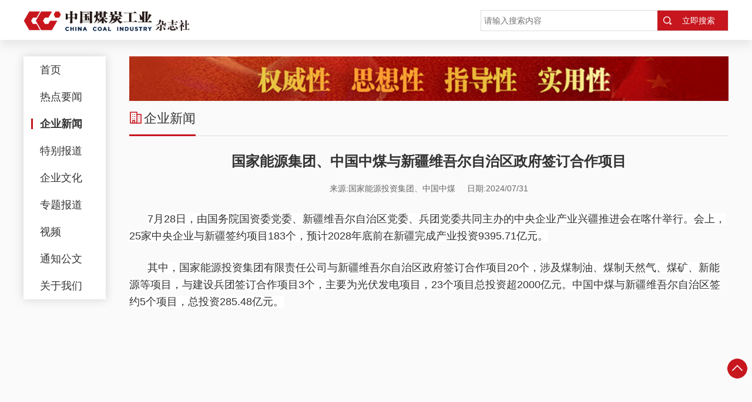

--- FILE ---
content_type: text/html; charset=utf-8
request_url: http://zgmtgyzz.com/?news2_3/6865.html
body_size: 4494
content:
<!DOCTYPE html>
<html lang="en">
    <head>
        <meta charset="utf-8">
        <title>国家能源集团、中国中煤与新疆维吾尔自治区政府签订合作项目-企业新闻-《中国煤炭工业》杂志社-《中国煤炭工业》杂志社</title>
		<meta name="Keywords" content="《中国煤炭工业》杂志社" />
		<meta name="Description" content="7月28日，由国务院国资委党委、新疆维吾尔自治区党委、兵团党委共同主办的中央企业产业兴疆推进会在喀什举行。会上，25家中央企业与新疆签约项目183个，预计2028年底前在新疆完成产业投资9395.71亿元。其中，国家能源投资集团有限责任公司与新疆维吾尔自治区政府签订合作项目20个，涉及煤制油、煤制天然气、煤矿、新能源等项" />
        <meta name="viewport" content="width=device-width, user-scalable=no, initial-scale=1.0, maximum-scale=1.0, minimum-scale=1.0"/>
         <link rel="shortcut icon" href="images/favicon.ico" />
        <link rel="stylesheet" type="text/css" href="css/reset.css" />
        <link rel="stylesheet" type="text/css" href="css/swiper.min.css" />
        <link rel="stylesheet" type="text/css" href="css/aos.css"/>
        <link rel="stylesheet" type="text/css" href="css/animate.min.css"/>
        <link rel="stylesheet" type="text/css" href="css/slick-theme.min.css"/>
        <link rel="stylesheet" type="text/css" href="css/slick.min.css"/>
        <link rel="stylesheet" type="text/css" href="css/common.css" />
        <link rel="stylesheet" type="text/css" href="css/xiangying.css"/>
        <script type="text/javascript" src="js/jquery-1.11.1.min.js"></script>
    </head>
    <body>
        
   <header class="header">
			<div class="wrap cf">
        		<div class="logo fl"><a href="/">
        			<img src="/static/upload/image/20221223/1671790267736969.png"/>
        		</a></div>
        		
        		<div class="sousuokuang fr">
        			<div class="sousuokuang2 cf">
        				<form action="/?search/"  method="get">
        				<input class="ssk1" type="search" name="keyword"  required="" placeholder="请输入搜索内容">
        				<input class="ssk2" type="submit" value="立即搜索" />
        				</form>
        			</div>
        		</div>
        		
        		<div class="menubtn2">
					<span></span>
				</div>
				<div class="index_left">
					
	        		<a class="" href="/">首页</a>
	        		
	        		
	        		<a class="" href="/?news_2/">热点要闻</a>
	        		
	        		<a class="on" href="/?news2_3/">企业新闻</a>
	        		
	        		<a class="" href="/?news3_4/">特别报道</a>
	        		
	        		<a class="" href="/?qywh_6/">企业文化</a>
	        		
	        		<a class="" href="/?list_12/">专题报道</a>
	        		
	        		<a class="" href="/?news5_7/">视频</a>
	        		
	        		<a class="" href="/?news6_8/">通知公文</a>
	        		
	        		<a class="" href="/?about_1/">关于我们</a>
	        		
	        		
	        	</div>
        		</div>
        		
				<div class="navs__pop">
					<div class="navs__menu-wrap">
						<div class="Circles js-circles">
							<div class="Circles-circle">
								<div class="Circles-dot"></div>
							</div>
							<div class="Circles-circle">
								<div class="Circles-dot"></div>
							</div>
							<div class="Circles-circle">
								<div class="Circles-dot"></div>
							</div>
							<div class="Circles-circle">
								<div class="Circles-dot"></div>
							</div>
							<div class="Circles-circle">
								<div class="Circles-dot"></div>
							</div>
						</div>
						<div class="navs__menus">
							<div class="navs__logos">
								<a href="##"><img src="/static/upload/image/20221223/1671790267736969.png"/></a>
							</div>
							<div class="navs__li">
								
								<ul class="cf">
									<li><a href="/">首页</a></li>
									
									
									<li>
										<a href="/?news_2/">热点要闻</a>
									</li>
									
									<li>
										<a href="/?news2_3/">企业新闻</a>
									</li>
									
									<li>
										<a href="/?news3_4/">特别报道</a>
									</li>
									
									<li>
										<a href="/?qywh_6/">企业文化</a>
									</li>
									
									<li>
										<a href="/?list_12/">专题报道</a>
									</li>
									
									<li>
										<a href="/?news5_7/">视频</a>
									</li>
									
									<li>
										<a href="/?news6_8/">通知公文</a>
									</li>
									
									<li>
										<a href="/?about_1/">关于我们</a>
									</li>
									
								</ul>
                                <div class="sousuokuang sousuokuangsj fr">
                        			<div class="sousuokuang2 cf">
                        				<form action="/?search/"  method="get">
                        				<input class="ssk1" type="search" name="keyword"  required="" placeholder="请输入搜索内容">
                        				<input class="ssk2" type="submit" value="立即搜索" />
                        				</form>
                        			</div>
                        		</div>
							</div>
						</div>
					</div>
				</div>
				
		</header>
        
        
        <div class="wrap index_waiceng cf">
        	<div class="index_right fr">
        		
        	<div class="guanggaowei">
        		      <a class="img1" href="##"><img src="/static/upload/image/20230531/1685516074226788.jpg"/></a> 
        		    <a class="img2" href="##"><img src="images/ggtu2.png"/></a> 
        		</div>
        		
        		<div class="guanyuwomen">
        			<div class="datitle cf">
        				<a href="/?news2_3/" style=" background: url(/static/upload/image/20221109/1667973998780836.png) no-repeat left center; padding-left: 25px;">企业新闻</a>
        			</div>
        			<div class="cf">
        				
        				<h1 class="xiangbiaoti" style="text-align: center;font-size: 24px;margin-top: 20px;">国家能源集团、中国中煤与新疆维吾尔自治区政府签订合作项目</h1>
        				<p class="xiangshijian" style="text-align: center;font-size: 14px;margin-top: 20px;color: #666;margin-bottom: 20px;">来源:国家能源投资集团、中国中煤 &nbsp;&nbsp;&nbsp;&nbsp;日期:2024/07/31</p>
        				
        			    <div class="xinxiangqing">
        			        	<p style="text-indent: 31px; line-height: 2em; margin-top: 25px;"><span style="letter-spacing: 0px; background: rgb(255, 255, 255); font-family: 微软雅黑, &quot;Microsoft YaHei&quot;; font-size: 18px;">7月28日，由国务院国资委党委、新疆维吾尔自治区党委、兵团党委共同主办的中央企业产业兴疆推进会在喀什举行。会上，25家中央企业与新疆签约项目183个，预计2028年底前在新疆完成产业投资9395.71亿元。</span></p><p style="text-indent: 31px; line-height: 2em; margin-top: 25px;"><span style="letter-spacing: 0px; background: rgb(255, 255, 255); font-family: &quot;Microsoft YaHei UI&quot;; font-size: 18px;">其中，国家能源投资集团有限责任公司与新疆维吾尔自治区政府签订合作项目20个，涉及煤制油、煤制天然气、煤矿、新能源等项目，与建设兵团签订合作项目3个，主要为光伏发电项目，23个项目总投资超2000亿元。中国中煤与新疆维吾尔自治区签约5个项目，总投资285.48亿元。</span></p><p><br/></p>
        			    </div>
        				
        			</div>
        			
        		</div>
        	</div>
        </div>
        


<style type="text/css">
	.fanhui{ position: fixed; z-index: 99; right: 5px; bottom: 10%; width: 40px; height: 40px; background: url(images/fanhui.png) no-repeat left center; background-size: 40px auto; cursor: pointer; }
</style>
<div class="fanhui"></div>
<script type="text/javascript">
	$('.fanhui').click(function(){
            $('html , body').animate({scrollTop: 0},500);
         });
</script>
<div class="jiaobu">
        	
        	<div class="wrap">
        		<div class="title">友情链接</div>
        		<div class="youqinglinajie">
        			 <div class="swiper-container">
					    <div class="swiper-wrapper">
					    
					      <div class="swiper-slide"><a href="http://www.jznyjt.com/"><img src="/static/upload/image/20221024/1666583139313397.jpg"/></a></div>
					    
					      <div class="swiper-slide"><a href="https://www.shccig.com/"><img src="/static/upload/image/20231213/1702431594552642.png"/></a></div>
					    
					      <div class="swiper-slide"><a href="http://www.shandong-energy.com/"><img src="/static/upload/image/20221024/1666582948749419.jpg"/></a></div>
					    
					      <div class="swiper-slide"><a href="https://www.chnenergy.com.cn/"><img src="/static/upload/image/20221024/1666582795797372.jpg"/></a></div>
					    
					      <div class="swiper-slide"><a href="http://www.coalchina.org.cn/"><img src="/static/upload/image/20221024/1666582662345923.jpg"/></a></div>
					    
					      <div class="swiper-slide"><a href="http://www.chinaluan.com/"><img src="/static/upload/image/20221024/1666583239671325.jpg"/></a></div>
					    
					      <div class="swiper-slide"><a href="https://www.chinacoal.com/"><img src="/static/upload/image/20230105/1672909260827737.jpg"/></a></div>
					    
					      <div class="swiper-slide"><a href="http://www.zgpmsm.com.cn/"><img src="/static/upload/image/20230105/1672909658715758.jpg"/></a></div>
					    
					      <div class="swiper-slide"><a href="http://www.wtecl.com/"><img src="/static/upload/image/20230105/1672910348895763.jpg"/></a></div>
					    
					      <div class="swiper-slide"><a href="http://whny.shenhuagroup.com.cn/shwhny/index.shtml"><img src="/static/upload/image/20230105/1672911770900341.jpg"/></a></div>
					    
					      <div class="swiper-slide"><a href="http://znjt.shenhuagroup.com.cn/shzngs/1382706628012/rcjs.shtml"><img src="/static/upload/image/20230105/1672912095982161.jpg"/></a></div>
					    
					    </div>
					    
					  </div>
					  <div class="swiper-button-prev"></div>
					  <div class="swiper-button-next"></div>
        		</div>
        		
        		
        		<div class="cf jiaobu_bottom">
        			<div class="erweima fr">
        				<ul class="cf">
        					<li>
        						<div class="img"><img src="/static/upload/image/20221101/1667282707954430.jpg"/></div>
        						<p>学习强国</p>
        						<div class="daerweiwma">
        							<img src="/static/upload/image/20221101/1667282707954430.jpg"/>
        						</div>
        					</li>
        					<li>
        						<div class="img"><img src="/static/upload/image/20221031/1667183674964667.jpg"/></div>
        						<p>微信公众号</p>
        						<div class="daerweiwma">
        							<img src="/static/upload/image/20221031/1667183674964667.jpg"/>
        						</div>
        					</li>
        					<li>
        						<div class="img"><img src="/static/upload/image/20221031/1667183680368525.jpg"/></div>
        						<p>今日头条</p>
        						<div class="daerweiwma">
        							<img src="/static/upload/image/20221031/1667183680368525.jpg"/>
        						</div>
        					</li>
        					<li>
        						<div class="img"><img src="/static/upload/image/20221031/1667183685524411.png"/></div>
        						<p>微博</p>
        						<div class="daerweiwma">
        							<img src="/static/upload/image/20221031/1667183685524411.png"/>
        						</div>
        					</li>
        					<li>
        						<div class="img"><img src="/static/upload/image/20221031/1667183592780125.jpg"/></div>
        						<p>抖音</p>
        						<div class="daerweiwma">
        							<img src="/static/upload/image/20221031/1667183592780125.jpg"/>
        						</div>
        					</li>
        				</ul>
        			</div>
        			<div class="banquan fl">
        				<p style="background: url(images/dizhi.png) no-repeat left center; padding-left: 22px;">地址：北京市朝阳区朝阳路 8 号朗廷大厦 B 座 （100024）  </p>
        				<p>Copyright © 《中国煤炭工业》杂志社 <a href="https://beian.miit.gov.cn/">备案：京ICP备19020272号-1</a></p>
        				<p>投稿信箱：zgmtgyzz@126.com          2129451268@qq.com</p>
        			</div>
        		</div>
        	</div>
			<script charset="UTF-8" id="LA_COLLECT" src="//sdk.51.la/js-sdk-pro.min.js"></script>
<script>LA.init({id:"Khipi51fL1wQpPZz",ck:"Khipi51fL1wQpPZz"})</script>

<script src="https://sdk.51.la/perf/js-sdk-perf.min.js" crossorigin="anonymous"></script>
<script>
  new LingQue.Monitor().init({id:"Khiptu0crfYFPZ4t"});
</script>
        </div>
        
        
        
        
        
        
    </body>
    <script type="text/javascript" src="nav/js/plugin.js"></script>
	<script type="text/javascript" src="nav/js/page.js"></script>
    <script type="text/javascript" src="js/swiper.min.js"></script>
    <script src="js/aos.js" type="text/javascript" charset="utf-8"></script>
    <script src="js/jquery.easing.min.js" type="text/javascript" charset="utf-8"></script>
    <script src="js/scrollReveal.js" type="text/javascript" charset="utf-8"></script>
    <script src="js/slick.min.js" type="text/javascript" charset="utf-8"></script>
	<script type="text/javascript" src="js/index.js"></script>
	<script>
		AOS.init({
			easing: 'ease-out-back',
			duration: 1000
		});
	</script>
	<script>
		(function(){
			window.scrollReveal = new scrollReveal({ 
           desktop: true,                            // 是否在电脑上面执行
           mobile: true,                            // 是否在手机上面执行
           reset: false,                            // 是否重复执行（）
           afterReset: function (el) {},            // 重置之后（视图内看不到元素之后，退场动画执行结束之后）
           afterReveal: function (el) {},            // 执行之后（动画已经执行完毕（已完成））
           beforeReset: function (el) {},            // 重置之前（视图内看不到元素之后，退场动画执行结束之前）
           beforeReveal: function (el) {},            // 执行之前（动画开始执行（未完成时））　//     属性：（默认）
			});
		})();
	</script>
	<script>
    var swiper = new Swiper('.bannertu .swiper-container', {
    	slidesPerView: 1,//每行显示数量
     	spaceBetween: 0,//边距数值
        loop: true,//循环播放
        speed:2000,
		autoplay: {
    	delay: 6000,
    	stopOnLastSlide: false,
    	disableOnInteraction: false,
    	},
      	navigation: {
        nextEl: '.bannertu .swiper-button-next',
        prevEl: '.bannertu .swiper-button-prev',
      },
      pagination: {
			el: '.bannertu .swiper-pagination',
			clickable :true,
		 },
    });
  </script>
  
  <script>
    var swiper = new Swiper('.qiehuan .swiper-container', {
    	slidesPerView: 4,//每行显示数量
     	spaceBetween: 20,//边距数值
     	direction: "vertical",
        loop: true,//循环播放
        speed:2000,
		autoplay: {
    	delay: 6000,
    	stopOnLastSlide: false,
    	disableOnInteraction: false,
    	},
      	navigation: {
        nextEl: '.qiehuan .swiper-button-next',
        prevEl: '.qiehuan .swiper-button-prev',
      },
      pagination: {
			el: '.qiehuan .swiper-pagination',
			clickable :true,
		 },
    });
  </script>
  <script>
    var swiper = new Swiper('.youqinglinajie .swiper-container', {
    	slidesPerView: 9,//每行显示数量
     	spaceBetween: 10,//边距数值
        loop: true,//循环播放
        speed:2000,
		autoplay: {
    	delay: 6000,
    	stopOnLastSlide: false,
    	disableOnInteraction: false,
    	},
      	navigation: {
        nextEl: '.youqinglinajie .swiper-button-next',
        prevEl: '.youqinglinajie .swiper-button-prev',
      },
      pagination: {
			el: '.youqinglinajie .swiper-pagination',
			clickable :true,
		 },
		 breakpoints: {
        200: {
          slidesPerView: 2,
          spaceBetween: 10,
        },
        500: {
          slidesPerView: 2,
          spaceBetween: 10,
        },
        768: {
          slidesPerView: 9,
          spaceBetween: 10,
        },
      }
    });
  </script>
  
</html>
<!---->

--- FILE ---
content_type: text/css
request_url: http://zgmtgyzz.com/css/reset.css
body_size: 1288
content:
body,div,dl,dt,dd,ul,ol,li,h1,h2,h3,h4,h5,h6,pre,code,form,fieldset,legend,input,textarea,p,blockquote,th,td {  margin: 0;  padding: 0; }
table {  border-collapse: collapse; border-spacing: 0; }
fieldset,img { border: 0;  vertical-align: middle; }
address,caption,cite,code,dfn,em,strong,th,var { font-style: normal; }
ol,ul { list-style: none; }
caption,th { text-align: left; }
h1,h2,h3,h4,h5,h6 { font-size: 100%;  }
q:before,q:after {  content: ''; }
abbr,acronym {  border: 0; font-variant: normal; }
body{ font-family: "微软雅黑"; line-height: 1.625rem; }
sup { vertical-align: text-top; }
sub {  vertical-align: text-bottom; }
input,textarea,select { font-family: inherit; font-size: inherit; font-weight: inherit; *font-size: 100%; outline:none; border: none; }
legend { color: #333; }
a{  outline:none;  text-decoration:none; }
a:active{ -webkit-tap-highlight-color: rgba(0, 0, 0, 0);-moz-tap-highlight-color: rgba(0, 0, 0, 0); }
#yui3-css-stamp.cssreset {  display: none; }
.cf:before, body:before, .header:before, .footer:before {   content: '';  display: table;  }
.cf:after, after, .header:after,  .footer:after {  content: '';  clear: both;  display: table;  }
.cf, .header, .footer {  *zoom: 1;  }
.fl{ float:left; }
.fr{ float:right; }
.mar_r0{ margin-right:0; }
.mar_l0{ margin-left:0; }
.wzyc{ white-space:nowrap; text-overflow:ellipsis; -o-text-overflow:ellipsis; overflow:hidden; }
input[type=button], input[type=submit], input[type=file], button { cursor:pointer; -webkit-appearance: none; } 
.mhxl{  -webkit-appearance: none; -o-appearance: none; -moz-appearance: none; -ms-appearance: none; /*for chrome*/ }
* {
    -webkit-box-sizing: border-box;
    -moz-box-sizing: border-box;
    -ms-box-sizing: border-box;
    -o-box-sizing: border-box;
    box-sizing: border-box;
    }

.slick-slide:focus { outline:none;}
/*解决opacity IE透明度问题
  .opacity{
   filter:alpha(opacity=50);    	IE
   -moz-opacity:0.5;                老版Mozilla
   -khtml-opacity:0.5;              老版Safari
   opacity: 0.5;           			支持opacity的浏览器}

解决IE rgba透明度的问题。
filter:progid:DXImageTransform.Microsoft.gradient(startColorst33#7F000000,endColorstr=#7F000000); 
注：#33000000 这里#后面是有两部分组成的：第一个是透明度（值如下），第二个是六位数的颜色值。
0.1（19）  0.2（33）  0.3（4C）    0.4（66）   0.5（7F）    0.6（99）  0.7（B2）  0.8（C8）   0.9（E5）
*/




--- FILE ---
content_type: text/css
request_url: http://zgmtgyzz.com/css/common.css
body_size: 4196
content:
.wrap{ width: 12rem; height: auto; margin: 0 auto; }
body{ color: #333333; font-family:Helvetica Neue,Helvetica,Arial,sans-serif; font-size: 0.14rem; line-height: 0.26rem; overflow-x: hidden; background: #fafafa; }
a{ color: #333333; }
html{ font-size: 100px; }
img{ max-width: 100%; }
.header{ position: fixed; left: 0; top: 0; width: 100%; height: 0.68rem; line-height: 0.68rem; background: #FFFFFF; z-index: 999; box-shadow: 0px 10px 15px #e8e8e8; }
.header .logo a{ display:block;  }
.header .logo span{  }
.header .wrap{ position: relative; }
.index_waiceng{ margin-top: 0.96rem; }

.sousuokuang2{ display: inline-block; vertical-align: middle; border: 1px solid #dddddd; }
.sousuokuang input{ display: block; float: left; height: 0.34rem; line-height: 0.34rem; font-size: .14rem; }
.sousuokuang .ssk1{ width: 3rem; padding: 0 5px; }
.sousuokuang .ssk2{ width: 1.2rem; background: #c7161e url(../images/ssicon.png) no-repeat 10px center; padding-left: 20px; color: #fff; font-size: 0.14rem; }

.logo { width: 2.9rem; }
.logo img{ width: 100%; }
.index_left{position: absolute; left: 0; top: 0.96rem;  box-shadow: 0px 0px 15px #d4d1d1;  width: 1.4rem;  background: #FFFFFF; }
.index_left a{ display: block; height: 0.46rem; line-height: 0.46rem; padding-left: 0.28rem; font-size: .18rem; }
.index_left a:hover{ background: url(../images/xian1.png) no-repeat 0.13rem center; font-weight: 600; }
.index_left a.on{ background: url(../images/xian1.png) no-repeat 0.13rem center;font-weight: 600;  }

.index_left.on{ display:none; }



.index_right{ width: 85%; min-height: 600px; }
.bannertu{ box-shadow: 0px 0px 10px #eeeeee; margin-bottom: 0.15rem; }
.bannertu .swiper-slide{ opacity: 0; transition: all 0.5s; }
.bannertu .swiper-slide a{ display: block; }
.bannertu .swiper-slide.swiper-slide-active{ opacity: 1; }
.bannertu .swiper-slide .img{ width: 70%; }
.bannertu .swiper-slide .img img{ width: 100%; }
.bannertu .swiper-slide .wenzi{ width: 30%; padding: 0.5rem 0.35rem; padding-bottom: 0; }
.bannertu .swiper-slide .wenzi h2{ font-size: 0.2rem; line-height: 32px; font-weight: 600; margin-bottom: 0.27rem; max-height: 64px; overflow: hidden; }
.bannertu .swiper-slide .wenzi h2{ color: #444; }
.bannertu .swiper-slide .wenzi p{ color: #777777; font-size: 0.14rem; margin-bottom: 0.4rem; min-height: 1.56rem; overflow: hidden; }
.bannertu .swiper-slide .wenzi span{ color: #999; }
.bannertu .swiper-slide .wenzi span:hover{ color: #000; }
.bannertu .swiper-pagination{ width: 70%; }
.bannertu .swiper-pagination span{ background: none; border: 1px solid #ddd; opacity: 1; }
.bannertu .swiper-pagination span.swiper-pagination-bullet-active{ background: #C7161E; border: 1px solid #C7161E; }

.guanyuwomen p{  font-family:Helvetica Neue,Helvetica,Arial,sans-serif !important;
margin-bottom:0 !important; }
.guanyuwomen p span{   font-family:Helvetica Neue,Helvetica,Arial,sans-serif !important;  }
.guanyuwomen p img{ display: block; margin: 0 auto; max-width: 100%; }
.guanggaowei img{ width: 100%; }






.index_right2{ width: 67%; }
.index_right3{ width: 30%; }
.pagebar .pagination {
  display: flex;
  justify-content: center;
  margin-top: 10px;
}
.pagination a {
  background: #fff;
  border: 1px solid #ccc;
  color: #333;
  font-size: 14px;
  padding: 8px 12px;
  margin: 0 5px;
  border-radius: 3px;
}
.pagination select{
  background: #fff;
  border: 1px solid #ccc;
  color: #333;
  font-size: 14px;
  padding: 8px 12px;
  margin: 0 5px;
  border-radius: 3px;
}
.pagination span {
    color: #333;
    font-size: 14px;
    padding: 8px 2px;
    margin: 0 5px;
    border-radius: 3px;
}
.pagination a:hover {
  color: #c7161e;
  border: 1px solid #c7161e;
}
.pagination a.page-num-current {
  color: #fff;
  background: #c7161e;
  border: 1px solid #c7161e;
}
.guanyuwomen222{ padding: 0 0.12rem; }
.index_right22 { padding: 0 0.12rem; }
.xinwen_list .title{  width: 100%; margin-bottom: 0.1rem; padding: 0 0.12rem; }
.xinwen_list .title2{  border-bottom: 1px solid #DDDDDD; height: 0.6rem; line-height: 0.6rem; }
.xinwen_list .title b{  height: 0.6rem; line-height: 0.6rem; font-size: 0.22rem; font-weight: 400; border-bottom: 3px solid #C7161E; display: inline-block; background: url(../images/indeicon1.png) no-repeat left center; padding-left: 0.25rem; background-size: 22px auto !important; }
.xinwen_list .title b>a{ height: 0.6rem; line-height: 0.6rem; font-size: 0.22rem; font-weight: 400;display: inline-block;}
.xinwen_list .title a{ font-size: 0.12rem; }
.xinwen_list dl{ }
.xinwen_list dl dd{ border-bottom: 1px solid #dddddd; padding: 0.12rem; margin-bottom: 0.12rem; border-radius: 0.02rem; }
.xinwen_list dl dd .img{ width: 33%; overflow: hidden; margin-right: 20px; height: 124px; }
.xinwen_list dl dd .img img{ width: 100%; transition: all 0.6s; display: block; height: 100%; }
.xinwen_list dl dd .wenzi{ overflow: hidden; zoom: 1; }
.xinwen_list dl dd .wenzi h2{ font-size: 0.18rem; font-weight: 600; margin-bottom: 0.12rem; height: 0.26rem; overflow: hidden; white-space: nowrap;text-overflow: ellipsis; }
 .xinwen_list dl dd .wenzi h2{ color: #444; }
.xinwen_list dl dd .wenzi p{ color: #777; margin-bottom: 0.07rem; line-height: .24rem; }
.xinwen_list dl dd .wenzi .shijian{ color: #a7a7a7; background: url(../images/shijian.png) no-repeat left center; padding-left: 0.2rem; }
.xinwen_list dl dd:hover{ box-shadow: 0px 0px 0.1rem #dddddd; background: #fff; } 
.xinwen_list dl dd:hover .wenzi h2{ font-weight: 600;  }
.xinwen_list dl dd:hover .wenzi h2{ color: #000; }
.xinwen_list dl dd:hover .img img{ transform: scale(1.1); }

.index_right3_title{ border-bottom:1px solid #DDDDDD; margin-bottom:10px; }
.index_right3_title span{ padding-right: 0.15rem; font-size: 0.22rem; height: 0.6rem; line-height: 0.6rem;  background-size: 20px auto !important; display: inline-block; float:left; border-bottom:3px solid #C7161E; }
.index_right3_title span>a{font-size: 0.22rem; height: 0.6rem; line-height: 0.6rem;display: inline-block;}
.index_right3_title a.fr{ height: 0.6rem; line-height: 0.6rem;display: inline-block; font-size:.12rem; }
.shipinzhuanqu{ margin-bottom: 0.15rem; }
.shipinzhuanqu2{ position: relative; text-align: center; color: #000000; font-size: 0.16rem; }
.remenbiaoqian{ position: absolute; left: -5px; top: 0.1rem; width: 0.54rem; height: 0.28rem; background: url(../images/remenicon.png) no-repeat center center; background-size: cover; }
.chakangengduo1{ display: block; height: 0.4rem; line-height: 0.4rem; background: #ebebeb; text-align: center;  font-size: 0.12rem; color: #999999; margin-top: 0.1rem; }
.chakangengduo1 span{ background: url(../images/indeicon6.png) no-repeat left center; padding-left: 15px; }

.zhuantibaodao ul li{ margin-bottom: 0.15rem; text-align: center; }
.zhuantibaodao ul li:last-child{ margin-bottom:0; }
.zhuantibaodao ul li .img{ overflow: hidden; position: relative; }
.zhuantibaodao ul li .img img{ width: 100%; transition: all 0.6s; }
.paiming1{ position: absolute; left: 6px; top: 0; width: 0.32rem; height: 0.3rem; background: url(../images/indeicon7.png) no-repeat center center; background-size: 100%; z-index: 9; }
.biaoqian{ position: absolute; right: 0.05rem; bottom: 0.05rem; font-size: 0.12rem; width: 0.5rem; height: 0.22rem; line-height: 0.22rem; background: rgba(0,0,0,0.6); border-radius: 4rem; color: #fff; }
.zhuantibaodao ul li .wenzi{ height: 0.36rem; line-height: 0.36rem; font-size: 0.16rem; padding: 0 0.12rem; overflow: hidden; }
.zhuantibaodao ul li:hover .img img{ transform: scale(1.1); }
.zhuantibaodao ul li:hover .wenzi{ color: #C7161E; }
.paiming2{ width: 0.26rem; height: 0.26rem; line-height: 0.26rem; background: none; background: #ff9f00; color: #fff; font-size: 0.16rem;  text-align: center; left: 0; display: none; }
.qiehuan { margin-top: 0.5rem; position: relative;padding-top: 0.2rem; padding-bottom: 0.45rem; text-align: center; }
.qiehuan1 .swiper-container{ height: 7.5rem; }
.qiehuan2 .swiper-container{ height: 180px; }
.qiehuan .swiper-slide{ overflow: hidden; }
.qiehuan2 .swiper-container .swiper-slide{ height: 180px; }
.qiehuan2 .swiper-container .swiper-slide img{ height:100%; }
.qiehuan .swiper-slide a{ display: block; }
.qiehuan .swiper-slide img{ width: 100%; }
.swiper-button-prev:after, .swiper-button-next:after{ display: none; }
.qiehuan .swiper-button-prev{ width: 100%; height: 0.26rem; background: url(../images/sjt.jpg) no-repeat center center; left: 0; top: 0; z-index: 99; outline: none; border: 1px solid #DDDDDD; }
.qiehuan .swiper-button-next{ width: 100%; height: 0.26rem; background: url(../images/sjb.jpg) no-repeat center center; left: 0; top: inherit; bottom: 0; z-index: 99; outline: none; border: 1px solid #DDDDDD; }

.qiehuan1{  }
.qiehuan2{ display: none; }


.guanggaowei .img2{ display:none; }



.jiaobu{ background: #333333; margin-top: 0.35rem; padding: 0.2rem 0; }
.jiaobu .title{ color: #fff; background: url(../images/xian2.jpg) no-repeat left center; padding-left: 0.08rem; font-size: 0.16rem; margin-bottom: 0.1rem; }
.youqinglinajie{ position: relative; padding: 0 0.25rem; border-bottom: 1px solid #5f5f5f; padding-bottom: 0.25rem; }
.youqinglinajie .swiper-slide{ border: 1px solid #d9d9d9; }
.youqinglinajie .swiper-slide img{ width: 100%; }
.youqinglinajie .swiper-button-prev{ width: 0.17rem; height: 0.17rem; background: url(../images/jtl.png) no-repeat center center; left: 0;  z-index: 99; outline: none; background-size: 100% auto; }
.youqinglinajie .swiper-button-next{ width: 0.17rem; height: 0.17rem; background: url(../images/jtr.png) no-repeat center center; right: 0;  z-index: 99; outline: none; background-size: 100% auto; }
.jiaobu_bottom{ color: #999; padding: 0.2rem 0 0; }
.jiaobu_bottom a{ color: #999; }
.jiaobu_bottom .erweima ul li{ float: left; font-size: 0.12rem; text-align: center; margin-left: 0.15rem; position: relative; }
.jiaobu_bottom .erweima ul li .img img{ max-width: 56px; }
.daerweiwma{ position: absolute; left: -1.6rem; top: -1.6rem; width: 1.6rem; height: 1.6rem; z-index: 100; display: none; }
.daerweiwma img{ width: 100%; }
.jiaobu_bottom .erweima ul li:hover .daerweiwma{ display: block; }

.datitle{ height: 0.6rem; line-height: 0.6rem; width: 100%; border-bottom: 1px solid #DDDDDD; margin-bottom: 0.1rem;}
.datitle b{  height: 0.6rem; line-height: 0.6rem; font-size: 0.22rem; font-weight: 400; border-bottom: 3px solid #C7161E; display: inline-block; background-size: 22px auto !important;}
.datitle a{ font-size: 0.12rem; }
.datitle>a{color: #333333;height: 0.6rem; line-height: 0.6rem; font-size: 0.22rem; font-weight: 400; border-bottom: 3px solid #C7161E; display: inline-block; background-size: 22px auto !important; }
.xiangqng{ padding: 0.3rem 0.16rem; line-height: 0.4rem; color: #787878; }
.xiangqng img{ display: block; margin: 15px auto; max-width: 100%; }

.zhazhi .title{ font-size: 0.26rem; text-align: center; }
.zhazhi ul li{ float: left; width: 15%; margin-right: 2%; margin-bottom: 15px; }
.zhazhi ul li:nth-child(6n){ margin-right: 0; }
.zhazhi ul li img{ width: 100%; }

.guanyuwomen p.xiangshijian{ font-size:14px !important; }







.xinwenliebiao{  }
.xinwenliebiao ul li a{ font-size: 16px; display: block; height: 0.5rem; line-height: 0.5rem; border-bottom: 1px solid #e3e3e3; color: #5a5a5a; background: url(../images/dian1.png) no-repeat left center; padding-left: 12px; overflow: hidden; }
.xinwenliebiao ul li a span{ padding-right: 15px; width: 70%; overflow: hidden; display: inline-block; }
.xinwenliebiao ul li:nth-child(5n){ margin-bottom: 0.3rem; }
.xinwenliebiao ul li:hover a{ color: #000000; background: url(../images/dian2.png) no-repeat left center; }


.shipin{ padding: 0.3rem 0.16rem; }
.shipin ul li{ width: 23.5%; margin-right: 2%; margin-bottom: 20px; float: left; }
.shipin ul li:nth-child(4n){ margin-right: 0; }
.shipin ul li .img{ overflow: hidden; border: 1px solid #999; }
.shipin ul li .img img{ width: 100%; transition: all 0.6s; }
.shipin ul li .wenzi{ padding: 0.15rem; color: #808080; }
.shipin ul li .wenzi h2{ text-align: center; font-size: 0.16rem; color: #333333; line-height: 22px; height: 44px; overflow: hidden; }
.shipin ul li .wenzi p{ line-height: 20px !important; max-height: 60px; overflow: hidden; font-size: 12px !important;  }
.shipin ul li:hover .img img{ transform: scale(1.1); }
.shipin ul li:hover .wenzi h2{ color: #C7161E; }
.shipin ul li:hover { box-shadow: 0px 0px 0.1rem #dddddd;  }


.zhuantituijian{ border-bottom: 1px solid #dddddd; padding: 0.12rem; margin-bottom: 0.12rem; border-radius: 0.02rem; }
.zhuantituijian .img{ width: 33%; overflow: hidden; margin-right: 20px; height: 150px; overflow: hidden; }
.zhuantituijian .img img{ width: 100%; transition: all 0.6s; display: block; height: 100%; }
.zhuantituijian .wenzi{ overflow: hidden; zoom: 1; height: 150px; line-height: 150px; }
.zhuantituijian .wenzi2{ display: inline-block; vertical-align: middle; line-height: 0.26rem; }
.zhuantituijian .wenzi h2{ font-size: 0.18rem; font-weight: 400; margin-bottom: 0.07rem; }
.zhuantituijian .wenzi p{line-height: 0.3rem;font-size: 0.18rem; color: #777; margin-bottom: 0.07rem; }
.zhuantituijian .wenzi .shijian{ color: #a7a7a7; background: url(../images/shijian.png) no-repeat left center; padding-left: 0.2rem; }
.zhuantituijian:hover{ box-shadow: 0px 0px 0.1rem #dddddd;  } 
.zhuantituijian:hover .wenzi h2{ font-weight: 600; color: #333; }
.zhuantituijian:hover .img img{ transform: scale(1.1); }

/*.xinwenliebiao .list1{ margin-bottom: 50px; }*/
.xinwenliebiao .list1:last-child{ margin-bottom: 0; }

.chakangengduo2 a{ color: #787878; margin-top: 10px; display: inline-block; }
.chakangengduo3{ text-align: center; }
.chakangengduo3 a{ color: #787878; margin-top: 10px; display: inline-block; font-size: 0.2rem; border: 1px solid #7D8B99; padding: 10px 30px; }

.guanyuwomen .left{ width: 22%; }
.guanyuwomen .left img{ width: 100%; }
.guanyuwomen .right{ width: 78%; padding-left: 0.25rem; }

.index_right3_title222{ margin-bottom:15px; }

/*===========================手机导航样式================================*/
.menubtn2 {
  float: right; display: none;
  padding-top: 39px;
  width: 80px;
  height: 80px;
  background: inherit;
  box-sizing: border-box;
}
.menubtn2{ position:relative; z-index: 20; cursor: pointer; transition: 0.4s; cursor: pointer; cursor: pointer; background: url(../images/daohangicon.png) no-repeat center center; background-size: 40px auto; }
.menubtn2 span{ margin: auto; display:block; width: 26px; height: 2px; background:#333; position:relative; vertical-align: middle; transition: 0.45s; display: none !important; }
.menubtn2 span:after,
.menubtn2 span:before { content: ""; position: absolute; display: inline-block; width: 26px; height: 2px; left: 0;
 background-color: #333; -webkit-transition-duration: .3s,.3s; -moz-transition-duration: .3s,.3s; -ms-transition-duration: .3s,.3s;-o-transition-duration: .3s,.3s; transition-duration: .3s,.3s;-webkit-transition-delay: .3s,0s;-moz-transition-delay: .3s,0s;-ms-transition-delay: .3s,0s;-o-transition-delay: .3s,0s; transition-delay: .3s,0s; transition: background 0.3s 0s;}
.menubtn2 span:before {top: -9px;-webkit-transition-property: top,transform;-moz-transition-property: top,transform;-ms-transition-property: top,transform;-o-transition-property: top,transform;transition-property: top,transform;}
.menubtn2 span:after {bottom: -9px;-webkit-transition-property: bottom,transform;-moz-transition-property: bottom,transform;-ms-transition-property: bottom,transform;-o-transition-property: bottom,transform;
transition-property: bottom,transform;}
.menubtn2.active1 span{ transform: rotate(90deg);}
.navs__pop {
  position: fixed;
  left: 0;
  top: 0;
  width: 100%;
  height: 100%;
  background: #e4e4e4;
  z-index: 5;
  overflow: hidden; line-height: 36px;
  height: 0;
  transition: 0.8s cubic-bezier(0.77, 0, 0.175, 1);
}
.navs__pop.show {
  height: 100%;
}
.navs__menu-wrap {
  position: relative;
  height: 100vh;
}
.navs__menus {
  position: absolute;
  left: 0;
  top: 50%;
  margin-top: -263px;
  width: 100%;
}
.navs__logos {
  text-align: center; position: absolute; left: 20px; top: 20px; z-index: 999; width: 230px;
}
.navs__logos img{ max-width: 100%; }
.navs__li{ padding-top: 25px; display: block; }
.navs__li ul li{ height: 50px; line-height: 50px; border-bottom: 1px solid rgba(255,255,255,0.3); padding: 0 6px; }
.navs__li ul li>a{ color: #333; display: block; background: url(../../images/jtrhs.png) no-repeat right center; font-size: 16px; }
.sanjilanmu{ position: absolute; left: 100%; top:90px; z-index: 5; background: #16A182; width: 100%; height: 100%; padding: 0px; transition: all 0.6s; }
.sanjilanmu.on{ left: 0; }
.sanjilanmu dl dt{ height: 50px; line-height: 50px; background: #088368; padding: 0 5%;  border-bottom: 1px solid rgba(255,255,255,0.3); }
.sanjilanmu dl dt a{ color: #333; font-weight: 600; }
.sanjilanmu dl dd{ height: 50px; line-height: 50px;  padding: 0 5%;   }
.sanjilanmu dl dd a{ display: block; border-bottom: 1px solid rgba(255,255,255,0.3); color: #333;  }

--- FILE ---
content_type: text/css
request_url: http://zgmtgyzz.com/css/xiangying.css
body_size: 1401
content:
/*==============================响应式=======================================*/
* {
    -webkit-box-sizing: border-box;
    -moz-box-sizing: border-box;
    -ms-box-sizing: border-box;
    -o-box-sizing: border-box;
    box-sizing: border-box;
    }
@media screen and (max-width: 1820px) {

}
@media screen and (max-width: 1620px) {
html{ font-size: 100px; }
}
@media screen and (max-width: 1580px) {
html{ font-size: 100px; }
.zhuantibaodao ul li .wenzi{ overflow: hidden; }
}
@media screen and (max-width: 1370px) {
html{ font-size: 100px; }


.xinwenliebiao ul li a{ font-size: 16px; }


}

@media screen and (max-width: 1200px) {

}

@media screen and (max-width: 1030px) {
.wrap{ width: 92% !important; }
html{ font-size: 100px; }
.xinwen_list .title a{ font-size: 0.16rem; }
.index_right3_title a.fr{ font-size: 0.16rem; }

.xinwenliebiao ul li a{ font-size: 0.16rem; height: 0.64rem; line-height: 0.64rem; }
.xinwenliebiao ul li a span{ height: 0.64rem; overflow: hidden; } 
.jiaobu_bottom .erweima ul li:nth-child(1) .daerweiwma{ left: 0; }
.jiaobu_bottom .erweima ul li:nth-child(2) .daerweiwma{ left: 0; }
.jiaobu_bottom .erweima ul li:nth-child(3) .daerweiwma{ left: 0; }

.pagination a {
  background: #fff;
  border: 1px solid #ccc;
  color: #333;
  font-size: 12px;
  padding: 5px 8px;
  margin: 0 3px;
  border-radius: 3px;
}
.xinwenliebiao ul li a span{ width: 100%; }
.jiaobu_bottom .erweima ul li{ margin-left: 5px; }
.qiehuan1{ display: none; }
.qiehuan2{ display: block; }




}
@media screen and (max-width: 750px) {
	.menubtn2 {
  display: block;
  }
.nav_list { display: none; }
.guanyuwomen p{ font-size:20px !important; }
.guanyuwomen p span{ font-size:20px !important; }
  .menubtn2 {
    width: 40px;
    height: 40px;
    padding-top: 19px; margin-top: 13px;
  }
   .navs__menus {
    top: 0;
    position: relative;
    margin-top: 0;
    height: 100%;
    padding: 70px 5% 50px;
    -webkit-overflow-scrolling: touch;
    box-sizing: border-box;
  }
.index_left{ display: none; }
.sousuokuang2{ display: none; }
.sousuokuangsj{ width:100%; margin-top:0.15rem; }
.sousuokuangsj .sousuokuang2{ display: block; width:100%; }
.sousuokuang .ssk1{ width:65%; }
.sousuokuang .ssk2{ width:35%; }
.logo { width: 200px; }
.logo img{ width: 100%; }

.index_right{ width: 100%; }
.bannertu .swiper-slide .img{ width: 100%; }
.bannertu .swiper-slide .wenzi{ width: 100%; padding: 0.1rem; padding-bottom: 35px; }
.bannertu .swiper-slide .wenzi p{ min-height: auto; margin-bottom: 0.2rem; }
.bannertu .swiper-slide .wenzi h2{ margin-bottom: 0.2rem; }
.bannertu .swiper-pagination{ width: 100%; }
.index_right2{ width: 100%; float: inherit; }
.index_right3{ width: 100%; float: inherit; }
.xinwen_list dl dd .img{ width: 100%; float: inherit; margin-bottom: 15px; height: auto; }
.xinwen_list dl dd .wenzi{ width: 100%;float: inherit; padding-left: 0; }

.zhuantituijian .img{ width: 100%; float: inherit; margin-bottom: 15px; }
.zhuantituijian .wenzi{ width: 100%;float: inherit; padding-left: 0; }

.zhazhi ul li{width: 32%; margin-right: 2%; margin-bottom: 15px; }
.zhazhi ul li:nth-child(6n){ margin-right: 2%; }
.zhazhi ul li:nth-child(3n){ margin-right: 0; }

.shipin ul li{ width: 49%; margin-right: 2%; margin-bottom: 20px; float: left; }
.shipin ul li:nth-child(4n){ margin-right: 2%; }
.shipin ul li:nth-child(2n){ margin-right: 0; }

.erweima{ float: inherit !important; margin-bottom: 0.15rem; }
.banquan{ float: inherit !important; }
.bannertu .swiper-slide .wenzi h2{ margin-bottom: 0.1rem; }
.xinwen_list dl dd .wenzi h2{ margin-bottom: 6px; }
.xinwen_list .title b{ height: 0.46rem; line-height: 0.46rem; }
.xinwen_list .title { height: 0.46rem; line-height: 0.46rem; }
.xinwen_list .title b>a{ height: 0.46rem; line-height: 0.46rem; }
.xinwen_list .title2{ height: 0.46rem; line-height: 0.46rem; }
.jiaobu_bottom .erweima ul li .img{ margin-bottom: 5px; }

.datitle b{ padding-left: 25px !important; background-size: 20px auto !important; }
.xiangbiaoti{ font-size:20px !important; }
.youqinglinajie .swiper-button-next{ width: 15px; height: 15px; }
.youqinglinajie .swiper-button-prev{ width: 15px; height: 15px; }
.banquan{ font-size: .12rem; }
.xinwen_list .title b{ padding-left: 25px !important;  background-size: 21px auto !important; }
.index_right3_title span{ padding-left: 25px !important; background-size: 21px auto !important; }
.datitle>a{ padding-left: 25px !important; background-size: 21px auto !important; }
.datitle b{ padding-left: 25px !important; background-size: 21px auto !important; }
.xinwen_list dl dd .wenzi p{ font-size:16px; line-height:28px; }


.guanggaowei .img1{ display:none; }
.guanggaowei .img2{ display:block; margin-bottom:10px; }
.bannertu .swiper-slide .wenzi p{ font-size:16px; }




}
@media screen and (max-width: 640px) {


}
@media screen and (max-width: 540px) {
.pagination a {
  background: #fff;
  border: 1px solid #ccc;
  color: #333;
  font-size: 12px;
  padding:0 6px; height: 30px; line-height: 30px;
  margin: 0 2px;
  border-radius: 3px;
}
.pagination span{ margin:0; display:none; }


.pagination select{ padding:0; height:30px; }



}

@media screen and (max-width: 414px) {


}
@media screen and (max-width: 386px) {

}
@media screen and (max-width: 320px) {

}


--- FILE ---
content_type: application/javascript
request_url: http://zgmtgyzz.com/nav/js/page.js
body_size: 3006
content:
var isTouch = Modernizr.touch,
	isMobile = false, //区分移动端与PC端
	mobile = false, //区分手机端与平板
	w_width = 0,
	w_height = 0,
	bannerImgh = 638,
	navItem = 0,
	h_height = 0,
	roll = 0,
	sTop = 150,
	produs = 0,
	ST = 0;

var _mousemove;
var _click;
var _mousedown;
var _mouseup;

//移动端事件和PC事件的切换
if (Modernizr.touch) {
	_mousemove = "touchmove";
	_click = "touchend";
	_mousedown = "touchstart";
	_mouseup = "touchend";
} else {
	_mousemove = "mousemove";
	_click = "click";
	_mousedown = "mousedown";
	_mouseup = "mouseup";
};

function pageBox() {
	w_width = jQuery(window).width();
	w_height = jQuery(window).height();


	//设置移动端参数
	if (w_width <= 1024) {
		isMobile = true;
	} else if (w_width > 1024) {
		isMobile = false;
	};
	//区分手机端和平板
	if (w_width <= 640) {
		mobile = true;
	} else if (w_width > 640) {
		mobile = false;
	};
	$(".pbanners figure").height(w_height);
	setImgMax($('.pbanners figure img'), 1920, 960, w_width, w_height);
}
pageBox();
jQuery(window).resize(function() {
	pageBox();
});


var pageFn = {
	init: function(){
		this.getScrollColor();
		this.getNavs();
		this.cursorFollow();
		this.setInnerBanner();
		this.getHash();
		this.getScrollTop();
		this.loader();
	},
	loader: function(){
		$(window).ready(function(){
			if($(".loader").length < 0){
				setTimeout(function(){
					$(".loader").addClass("active")
				},0);
				var demo = {score:0},
				scoreDisplay = document.getElementById("scoreDisplay");
				var tween = TweenLite.to(demo,4,{
					score:100,
					onUpdate:showScore
				})
			
				function showScore() {
					scoreDisplay.innerHTML = demo.score.toFixed(0);
				}
				setTimeout(function() {
					TweenLite.to($(".loader"), 0.6, {opacity:0,display: "none"});
				},300)
			}
		});
		isNewVisitor();
		function isNewVisitor() {
			// 从cookie读取标识
			var flg = getCookie("visited");
				if (flg !="new") {
					setCookie("visited","new", 5);
					$(".loader").css("display","block");
				}else {
					$(".loader").css("display","none");
				}
			}
		// 写字段到cookie
		function setCookie(cname, cvalue, exdays) {
		var d = new Date();
		d.setTime(d.getTime() + (exdays*24*60*60*1000));
		var expires = "expires="+d.toUTCString();
		document.cookie = cname + "=" + cvalue + "; " + expires +";path=/";
		} 
		// 读cookie
		function getCookie(cname) {
		var name = cname + "=";
		var ca = document.cookie.split(';');
		for(var i=0; i<ca.length; i++) {
			var c = ca[i];
			while (c.charAt(0)==' ') c = c.substring(1);
			if (c.indexOf(name) == 0) return c.substring(name.length,c.length);
			}
			return "";
		}
	},
	getNavs: function(){
		$(".menubtn2").click(function(){
			$(this).stop().toggleClass("active1");
			$(".navs__pop").stop().toggleClass("show");
		});
		$(".navs,.header__menus").hover(function(){
			$(".header__menus").stop().slideDown();
		},function(){
			$(".header__menus").stop().slideUp();
		});
	},
	getScrollColor: function() {
		function a(){
			var s = $(window).scrollTop();
			s > 30 ? $(".header").addClass('header2'): $(".header").removeClass('header2');
		}	
		$(window).scroll(a);
		a();		
	},
	cursorFollow: function(e) {
		if ($(window).width() > 1024) {
			$(".navs__pop").on('mousemove', function(e) {
				var clientX = e.clientX,
					clientY = e.clientY;
				var scrollLeft = $(this).scrollLeft(),
					scrollTop = $(this).scrollTop();
				var left = clientX + scrollLeft,
					top = clientY + scrollTop;
				myTween = TweenLite.to($('.Circles-circle'), 1, {
					x: left,
					y: top
				});

			})
		}
	},

	setInnerBanner: function() {
		$("img.lazy").lazyload({
			effect: "fadeIn",
			threshold: 10, 
			placeholder: "images/loading.gif"
		});
		jQuery(window).scroll(function () {
			var windowTop = jQuery(window).scrollTop();
			if (windowTop < w_height) {
				jQuery('.pbanner figure img').css('transform', "translate(0px," + (windowTop) / 3 + "px)");
			};
		});
		if($(".ptext").length> 0){
			pban1 = new SplitText($('.ptext strong,.ptext p'), {type: "chars"});
			pban2 = new SplitText($('.ptext small'), {type: "chars"});
			var s1 = new TimelineMax();
			s1.fromTo(".pbanner figure", 5, {scale: 1.1},{scale: 1});
			s1.staggerFrom(pban2.chars, 0.4, {autoAlpha:0, scale:4, force3D:true}, 0.01, 1);
			s1.staggerFrom(pban1.chars, 0.8, {y: 260, ease: Expo.easeOut},0.05, 0.8);
		}
		
	},
	getHash: function() {
		var hash = location.hash;
		jQuery(".laval-menu-list li a").click(function(e){
			var hash=jQuery(this).attr("href").split("#")[1];
			if(hash && jQuery("#"+hash).length==1){
				setScroll("#"+hash);
			}
		});
		function getHashs(){
			if(hash){
				setScroll(hash);
			}
		};
		var scnum=0;
		function setScroll(anchorCur){
			if($(".manage").length > 0){
				return;
			}
			scnum=$('.header').outerHeight();
			jQuery("html,body").animate({ scrollTop: parseInt(jQuery(anchorCur).offset().top) -scnum},800);
		};
		getHashs();
		setTimeout(function(){
			getHashs();
		},50)
		
		
	},
	getScrollTop: function(){
		$(".news-scolltop").click(function(){
			jQuery("html,body").animate({ scrollTop: 0},800);
		});
		$(".pbanner__text .nMore").click(function(){
			jQuery("html,body").animate({ scrollTop: w_height},800);
		});
	}
}
pageFn.init();


jQuery(window).load(function() {
	jQuery('.article-block').delay(300).scrollClass();
});
window._bd_share_config = { "common": { "bdSnsKey": {}, "bdText": "", "bdMini": "2", "bdMiniList": false, "bdPic": "", "bdStyle": "0", "bdSize": "16" }, "share": {} }; with (document) 0[(getElementsByTagName('head')[0] || body).appendChild(createElement('script')).src = 'http://bdimg.share.baidu.com/static/api/js/share.js?v=89860593.js?cdnversion=' + ~(-new Date() / 36e5)];
(function(jQuery) {
	$.fn.scrollClass = function(config) {
		var defaults = {};
		var config = jQuery.extend(defaults, config);
		var target = this;

		function addAction() {
			var length = target.length;
			for (var i = 0; i < length; i++) {
				if (target.eq(i).hasClass('articleShow')) continue;

				var in_position = target.eq(i).offset().top + 100;
				var window_bottom_position = jQuery(window).scrollTop() + jQuery(window).height();
				if (in_position < window_bottom_position) {
					target.eq(i).addClass('articleShow');
				}
			}
		}
		addAction();

		jQuery(window).on('scroll', function() {
			addAction();
		});
		return target;
	};
})(jQuery);


function setImgMax(img, imgW, imgH, tW, tH) {
	var tWidth = tW || w_width;
	var tHeight = tH || w_height;
	var coe = imgH / imgW;
	var coe2 = tHeight / tWidth;
	if (coe < coe2) {
		var imgWidth = tHeight / coe;
		img.css({
			height: tHeight,
			width: imgWidth,
			left: -(imgWidth - tWidth) / 2,
			top: 0
		});
	} else {
		var imgHeight = tWidth * coe;
		img.css({
			height: imgHeight,
			width: tWidth,
			left: 0,
			top: -(imgHeight - tHeight) / 2
		});
	};

};


--- FILE ---
content_type: application/javascript
request_url: http://zgmtgyzz.com/js/index.js
body_size: 682
content:
/* 
* @Author: Marte
* @Date:   2016-07-22 14:04:34
* @Last Modified by:   Marte
* @Last Modified time: 2016-07-22 14:04:34
*/

$(function(){
			
			
    	//下面是点击小导航出现
    	//Menu
    	$('.nav ul li').hover(function() {
    		$(this).addClass('ative');
    		//$(this).children('.nav-body').stop(true,true).slideDown('fast');
    	},function() {
    		$(this).removeClass('ative');
    		//$(this).children('.nav-body').slideUp('fast');
    	});
    	
    	
    	
    	$(".btn-m-list").click(function(){
    		//$(".mask").show();
    		$(this).addClass('on');
    		$(".neirong2").addClass('neirong2-show');
    	});
    	
    	
    	$(".navs__li ul li a").click(function(){
    		
    		$(this).closest("li").find(".sanjilanmu").addClass("on");
    	
    	});
    	
    	$(".sanjilanmu dl dt").click(function(){
    		
    		$(this).closest("li").find(".sanjilanmu").removeClass("on");
    	
    	});
    	
    		var scr1=$(window).scrollTop();
		 	var index123= $(".jiaobu").offset().top-500;
		 	
		 	
		 	if(scr1>=index123){
		 		$(".index_left").addClass("on")
		 	}else if(scr1<index123){
		 		$(".index_left").removeClass("on")
		 	}
    	
    	$(window).scroll(function(){
		 	var scr1=$(window).scrollTop();
		 	var index123= $(".jiaobu").offset().top-500;
		 	
		 	
		 	if(scr1>=index123){
		 		$(".index_left").addClass("on")
		 	}else if(scr1<index123){
		 		$(".index_left").removeClass("on")
		 	}
		 	
		 	
		 })
    	
    	
    	
    	$(".neirong2 .neirong2-close").click(function(){
    		//$(".mask").hide();
    		$(".neirong2").removeClass('neirong2-show');
    		$(".btn-m-list").removeClass('on');
    	});
    	$('.subbtn').click(function(){
    		if(!$(this).parent().hasClass('on')){
    			$(this).parent().addClass('on').find('.subnav').stop(true,true).slideDown(500);
    		}else{
    			$(this).parent().removeClass('on').find('.subnav').slideUp(500);
    		}
    	});
 });